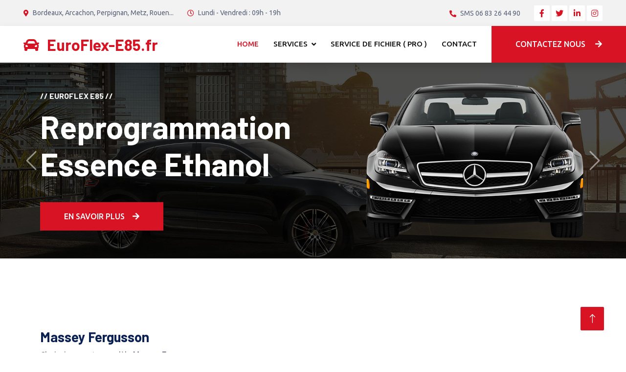

--- FILE ---
content_type: text/html; charset=UTF-8
request_url: https://www.euroflex-e85.fr/Massey+Fergusson.htm
body_size: 6678
content:
<!DOCTYPE html>
<html lang="en">

<head>
    <meta charset="utf-8">

    <title>Reprogrammation Ethanol E85  
	Massey Fergusson      -    
	Bordeaux Gironde 33 </title>
    <meta content="width=device-width, initial-scale=1.0" name="viewport">
    <meta content="Reprogrammation moteur Essence Ethanol E85, Diesel Stage 1, Diagnostic, Réparations" name="keywords">
    <meta content="Reprogrammation  Ethanol E85, Stage 1, Massey Fergusson       Diagnostic, Réparations" name="description">

    <!-- Favicon   Massey Fergusson        Reprogrammation moteur Essence Ethanol, Diesel Stage 1, Diagnostic, Réparations, clés -->
    <link href="img/favicon.ico" rel="icon">

    <!-- Google Web Fonts -->
    <link rel="preconnect" href="https://fonts.googleapis.com">
    <link rel="preconnect" href="https://fonts.gstatic.com" crossorigin>
    <link href="https://fonts.googleapis.com/css2?family=Barlow:wght@600;700&family=Ubuntu:wght@400;500&display=swap" rel="stylesheet"> 

    <!-- Icon Font Stylesheet -->
    <link href="https://cdnjs.cloudflare.com/ajax/libs/font-awesome/5.10.0/css/all.min.css" rel="stylesheet">
    <link href="https://cdn.jsdelivr.net/npm/bootstrap-icons@1.4.1/font/bootstrap-icons.css" rel="stylesheet">

    <!-- Libraries Stylesheet -->
    <link href="lib/animate/animate.min.css" rel="stylesheet">
    <link href="lib/owlcarousel/assets/owl.carousel.min.css" rel="stylesheet">
    <link href="lib/tempusdominus/css/tempusdominus-bootstrap-4.min.css" rel="stylesheet" />

    <!-- Customized Bootstrap Stylesheet -->
    <link href="css/bootstrap.min.css" rel="stylesheet">

    <!-- Template Stylesheet -->
    <link href="css/style.css" rel="stylesheet">
</head>

<body>
    <!-- Spinner Start -->
    <div id="spinner" class="show bg-white position-fixed translate-middle w-100 vh-100 top-50 start-50 d-flex align-items-center justify-content-center">
        <div class="spinner-border text-primary" style="width: 3rem; height: 3rem;" role="status">
            <span class="sr-only">Loading...</span>
        </div>
    </div>
    <!-- Spinner End -->


    <!-- Topbar Start -->
    <div class="container-fluid bg-light p-0">
        <div class="row gx-0 d-none d-lg-flex">
            <div class="col-lg-7 px-5 text-start">
                <div class="h-100 d-inline-flex align-items-center py-3 me-4">
                    <small class="fa fa-map-marker-alt text-primary me-2"></small>
                    <small>Bordeaux, Arcachon, Perpignan, Metz, Rouen...</small>
                </div>
                <div class="h-100 d-inline-flex align-items-center py-3">
                    <small class="far fa-clock text-primary me-2"></small>
                    <small>Lundi - Vendredi : 09h - 19h</small>
                </div>
            </div>
            <div class="col-lg-5 px-5 text-end">
                <div class="h-100 d-inline-flex align-items-center py-3 me-4">
                    <small class="fa fa-phone-alt text-primary me-2"></small>
                    <small>SMS 06 83 26 44 90</small>
                </div>
                <div class="h-100 d-inline-flex align-items-center">
                    <a class="btn btn-sm-square bg-white text-primary me-1" href=""><i class="fab fa-facebook-f"></i></a>
                    <a class="btn btn-sm-square bg-white text-primary me-1" href=""><i class="fab fa-twitter"></i></a>
                    <a class="btn btn-sm-square bg-white text-primary me-1" href=""><i class="fab fa-linkedin-in"></i></a>
                    <a class="btn btn-sm-square bg-white text-primary me-0" href=""><i class="fab fa-instagram"></i></a>
                </div>
            </div>
        </div>
    </div>
    <!-- Topbar End -->


    <!-- Navbar Start -->
    <nav class="navbar navbar-expand-lg bg-white navbar-light shadow sticky-top p-0">
        <a href="index.php" class="navbar-brand d-flex align-items-center px-4 px-lg-5">
            <h2 class="m-0 text-primary"><i class="fa fa-car me-3"></i>EuroFlex-E85.fr</h2>
        </a>
        <button type="button" class="navbar-toggler me-4" data-bs-toggle="collapse" data-bs-target="#navbarCollapse">
            <span class="navbar-toggler-icon"></span>
        </button>
        <div class="collapse navbar-collapse" id="navbarCollapse">
            <div class="navbar-nav ms-auto p-4 p-lg-0">
                <a href="index.php" class="nav-item nav-link active">Home</a>
 
                <div class="nav-item dropdown">
                    <a href="#" class="nav-link dropdown-toggle" data-bs-toggle="dropdown">Services</a>
                    <div class="dropdown-menu fade-up m-0">
                        <a href="services.php?essence-ethanol" class="dropdown-item">Reprog Essence E85</a>
                        <a href="services.php?diesel" class="dropdown-item">Reprog Diesel</a>
                        <a href="?adblue-fap-egr" class="dropdown-item">Suppression Défauts - Diagnostic</a>
                    </div>
                </div>
				
				<a href="servicesw2.php" class="nav-item nav-link">Service de Fichier ( Pro )</a>
                <a href="contact.php" class="nav-item nav-link">Contact</a>
            </div>
            <a href="contact.php" class="btn btn-primary py-4 px-lg-5 d-none d-lg-block">Contactez nous <i class="fa fa-arrow-right ms-3"></i></a>
        </div>
    </nav>
    <!-- Navbar End -->


    <!-- Carousel Start -->
    <div class="container-fluid p-0 mb-5">
        <div id="header-carousel" class="carousel slide" data-bs-ride="carousel">
            
			
			
			
			<div class="carousel-inner">
                <div class="carousel-item active">
                    <img class="w-100" src="img/carousel-bg-1.jpg" alt="Image">
                    <div class="carousel-caption d-flex align-items-center">
                        <div class="container">
                            <div class="row align-items-center justify-content-center justify-content-lg-start">
                                <div class="col-10 col-lg-7 text-center text-lg-start">
                                    <h6 class="text-white text-uppercase mb-3 animated slideInDown">// Euroflex E85 //</h6>
                                    <h1 class="display-3 text-white mb-4 pb-3 animated slideInDown">Reprogrammation Essence Ethanol</h1>
                                    <a href="services.php?essence-ethanol" class="btn btn-primary py-3 px-5 animated slideInDown">En Savoir plus<i class="fa fa-arrow-right ms-3"></i></a>
                                </div>
                                <div class="col-lg-5 d-none d-lg-flex animated zoomIn">
                                    <img class="img-fluid" src="img/carousel-1.png" alt="">
                                </div>
                            </div>
                        </div>
                    </div>
                </div>
                
				
				<div class="carousel-item">
                    <img class="w-100" src="img/carousel-bg-2.jpg" alt="Image">
                    <div class="carousel-caption d-flex align-items-center">
                        <div class="container">
                            <div class="row align-items-center justify-content-center justify-content-lg-start">
                                <div class="col-10 col-lg-7 text-center text-lg-start">
                                    <h6 class="text-white text-uppercase mb-3 animated slideInDown">// Canton Tech //</h6>
                                    <h1 class="display-3 text-white mb-4 pb-3 animated slideInDown">Reprogrammation Diesel Stage 1</h1>
                                    <a href="services.php?diesel" class="btn btn-primary py-3 px-5 animated slideInDown">En savoir plus<i class="fa fa-arrow-right ms-3"></i></a>
                                </div>
                                <div class="col-lg-5 d-none d-lg-flex animated zoomIn">
                                    <img class="img-fluid" src="img/carousel-2.png" alt="">
                                </div>
                            </div>
                        </div>
                    </div>
                </div>
				
				
				                <div class="carousel-item">
                    <img class="w-100" src="img/carousel-bg-3.jpg" alt="Image">
                    <div class="carousel-caption d-flex align-items-center">
                        <div class="container">
                            <div class="row align-items-center justify-content-center justify-content-lg-start">
                                <div class="col-10 col-lg-7 text-center text-lg-start">
                                    <h6 class="text-white text-uppercase mb-3 animated slideInDown">// EuroFlex E85 //</h6>
                                    <h1 class="display-3 text-white mb-4 pb-3 animated slideInDown">Flexfuel Ethanol Stage1</h1>
                                    <a href="services.php?essence-ethanol" class="btn btn-primary py-3 px-5 animated slideInDown">En savoir plus<i class="fa fa-arrow-right ms-3"></i></a>
                                </div>
                                <div class="col-lg-5 d-none d-lg-flex animated zoomIn">
                                    <img class="img-fluid" src="img/carousel-2.png" alt="">
                                </div>
                            </div>
                        </div>
                    </div>
                </div>
				
				
				
				
            </div>
            <button class="carousel-control-prev" type="button" data-bs-target="#header-carousel"
                data-bs-slide="prev">
                <span class="carousel-control-prev-icon" aria-hidden="true"></span>
                <span class="visually-hidden">Avant</span>
            </button>
            <button class="carousel-control-next" type="button" data-bs-target="#header-carousel"
                data-bs-slide="next">
                <span class="carousel-control-next-icon" aria-hidden="true"></span>
                <span class="visually-hidden">Après</span>
            </button>
        </div>
    </div>
    <!-- Carousel End -->


















    <div class="container-xxl py-5" id="cars">
        <div class="container">
										
									
								
			
	

 




 






<div class="row">

<title>Reprogrammation Massey Fergusson   Reprogrammation moteur flexfuel ethanol E85 Stage 1 </title> <div class="col-lg-4 col-md-6 wow fadeInUp" id="1">
<br><br>
<h3> Massey Fergusson</h3>
Choississez votre modèle <b>Massey Fergusson</b> : <br>
 
<select  class="form-control" rows="7"  size="4"  id="mySelect" onchange="if (this.value) window.location.href=this.value">
<option class="form-control" value=""><b>Massey Fergusson</b></option>
      <option class="form-control" value="Massey+Fergusson_Activa+7247S.htm#cars">  Activa+7247S</option> 
       <option class="form-control" value="Massey+Fergusson_Beta+7270.htm#cars">  Beta+7270</option> 
       <option class="form-control" value="Massey+Fergusson_Centora+7282.htm#cars">  Centora+7282</option> 
       <option class="form-control" value="Massey+Fergusson_Fortia+9895.htm#cars">  Fortia+9895</option> 
       <option class="form-control" value="Massey+Fergusson_MF+5445.htm#cars">  MF+5445</option> 
       <option class="form-control" value="Massey+Fergusson_MF+5455.htm#cars">  MF+5455</option> 
       <option class="form-control" value="Massey+Fergusson_MF+5460.htm#cars">  MF+5460</option> 
       <option class="form-control" value="Massey+Fergusson_MF+5465.htm#cars">  MF+5465</option> 
       <option class="form-control" value="Massey+Fergusson_MF+5470.htm#cars">  MF+5470</option> 
       <option class="form-control" value="Massey+Fergusson_MF+5475.htm#cars">  MF+5475</option> 
       <option class="form-control" value="Massey+Fergusson_MF+5480.htm#cars">  MF+5480</option> 
       <option class="form-control" value="Massey+Fergusson_MF+6445.htm#cars">  MF+6445</option> 
       <option class="form-control" value="Massey+Fergusson_MF+6455.htm#cars">  MF+6455</option> 
       <option class="form-control" value="Massey+Fergusson_MF+6460.htm#cars">  MF+6460</option> 
       <option class="form-control" value="Massey+Fergusson_MF+6465.htm#cars">  MF+6465</option> 
       <option class="form-control" value="Massey+Fergusson_MF+6470.htm#cars">  MF+6470</option> 
       <option class="form-control" value="Massey+Fergusson_MF+6475.htm#cars">  MF+6475</option> 
       <option class="form-control" value="Massey+Fergusson_MF+6480.htm#cars">  MF+6480</option> 
       <option class="form-control" value="Massey+Fergusson_MF+6485.htm#cars">  MF+6485</option> 
       <option class="form-control" value="Massey+Fergusson_MF+6490.htm#cars">  MF+6490</option> 
       <option class="form-control" value="Massey+Fergusson_MF+6495.htm#cars">  MF+6495</option> 
       <option class="form-control" value="Massey+Fergusson_MF+6497.htm#cars">  MF+6497</option> 
       <option class="form-control" value="Massey+Fergusson_MF+6499.htm#cars">  MF+6499</option> 
       <option class="form-control" value="Massey+Fergusson_MF+7465.htm#cars">  MF+7465</option> 
       <option class="form-control" value="Massey+Fergusson_MF+7475.htm#cars">  MF+7475</option> 
       <option class="form-control" value="Massey+Fergusson_MF+7480.htm#cars">  MF+7480</option> 
       <option class="form-control" value="Massey+Fergusson_MF+7485.htm#cars">  MF+7485</option> 
       <option class="form-control" value="Massey+Fergusson_MF+7490.htm#cars">  MF+7490</option> 
       <option class="form-control" value="Massey+Fergusson_MF+7495.htm#cars">  MF+7495</option> 
       <option class="form-control" value="Massey+Fergusson_MF+7497.htm#cars">  MF+7497</option> 
       <option class="form-control" value="Massey+Fergusson_MF+7499.htm#cars">  MF+7499</option> 
       <option class="form-control" value="Massey+Fergusson_MF+8450.htm#cars">  MF+8450</option> 
       <option class="form-control" value="Massey+Fergusson_MF+8460.htm#cars">  MF+8460</option> 
       <option class="form-control" value="Massey+Fergusson_MF+8470.htm#cars">  MF+8470</option> 
       <option class="form-control" value="Massey+Fergusson_MF+8480.htm#cars">  MF+8480</option> 
       <option class="form-control" value="Massey+Fergusson_MF+8650.htm#cars">  MF+8650</option> 
       <option class="form-control" value="Massey+Fergusson_MF+8660.htm#cars">  MF+8660</option> 
       <option class="form-control" value="Massey+Fergusson_MF+8670.htm#cars">  MF+8670</option> 
       <option class="form-control" value="Massey+Fergusson_MF+8680.htm#cars">  MF+8680</option> 
       <option class="form-control" value="Massey+Fergusson_MF+8690.htm#cars">  MF+8690</option> 
  </select>

 <a class="button small" href=index.php#cars>Revenir à l'index des marques</a>
 
 <details>
<summary>Liste</summary> 
<p> <li>

<a href="Massey+Fergusson_Activa+7247S.htm#cars" >
Massey+Fergusson Activa+7247S</a>
 <li>

<a href="Massey+Fergusson_Beta+7270.htm#cars" >
Massey+Fergusson Beta+7270</a>
 <li>

<a href="Massey+Fergusson_Centora+7282.htm#cars" >
Massey+Fergusson Centora+7282</a>
 <li>

<a href="Massey+Fergusson_Fortia+9895.htm#cars" >
Massey+Fergusson Fortia+9895</a>
 <li>

<a href="Massey+Fergusson_MF+5445.htm#cars" >
Massey+Fergusson MF+5445</a>
 <li>

<a href="Massey+Fergusson_MF+5455.htm#cars" >
Massey+Fergusson MF+5455</a>
 <li>

<a href="Massey+Fergusson_MF+5460.htm#cars" >
Massey+Fergusson MF+5460</a>
 <li>

<a href="Massey+Fergusson_MF+5465.htm#cars" >
Massey+Fergusson MF+5465</a>
 <li>

<a href="Massey+Fergusson_MF+5470.htm#cars" >
Massey+Fergusson MF+5470</a>
 <li>

<a href="Massey+Fergusson_MF+5475.htm#cars" >
Massey+Fergusson MF+5475</a>
 <li>

<a href="Massey+Fergusson_MF+5480.htm#cars" >
Massey+Fergusson MF+5480</a>
 <li>

<a href="Massey+Fergusson_MF+6445.htm#cars" >
Massey+Fergusson MF+6445</a>
 <li>

<a href="Massey+Fergusson_MF+6455.htm#cars" >
Massey+Fergusson MF+6455</a>
 <li>

<a href="Massey+Fergusson_MF+6460.htm#cars" >
Massey+Fergusson MF+6460</a>
 <li>

<a href="Massey+Fergusson_MF+6465.htm#cars" >
Massey+Fergusson MF+6465</a>
 <li>

<a href="Massey+Fergusson_MF+6470.htm#cars" >
Massey+Fergusson MF+6470</a>
 <li>

<a href="Massey+Fergusson_MF+6475.htm#cars" >
Massey+Fergusson MF+6475</a>
 <li>

<a href="Massey+Fergusson_MF+6480.htm#cars" >
Massey+Fergusson MF+6480</a>
 <li>

<a href="Massey+Fergusson_MF+6485.htm#cars" >
Massey+Fergusson MF+6485</a>
 <li>

<a href="Massey+Fergusson_MF+6490.htm#cars" >
Massey+Fergusson MF+6490</a>
 <li>

<a href="Massey+Fergusson_MF+6495.htm#cars" >
Massey+Fergusson MF+6495</a>
 <li>

<a href="Massey+Fergusson_MF+6497.htm#cars" >
Massey+Fergusson MF+6497</a>
 <li>

<a href="Massey+Fergusson_MF+6499.htm#cars" >
Massey+Fergusson MF+6499</a>
 <li>

<a href="Massey+Fergusson_MF+7465.htm#cars" >
Massey+Fergusson MF+7465</a>
 <li>

<a href="Massey+Fergusson_MF+7475.htm#cars" >
Massey+Fergusson MF+7475</a>
 <li>

<a href="Massey+Fergusson_MF+7480.htm#cars" >
Massey+Fergusson MF+7480</a>
 <li>

<a href="Massey+Fergusson_MF+7485.htm#cars" >
Massey+Fergusson MF+7485</a>
 <li>

<a href="Massey+Fergusson_MF+7490.htm#cars" >
Massey+Fergusson MF+7490</a>
 <li>

<a href="Massey+Fergusson_MF+7495.htm#cars" >
Massey+Fergusson MF+7495</a>
 <li>

<a href="Massey+Fergusson_MF+7497.htm#cars" >
Massey+Fergusson MF+7497</a>
 <li>

<a href="Massey+Fergusson_MF+7499.htm#cars" >
Massey+Fergusson MF+7499</a>
 <li>

<a href="Massey+Fergusson_MF+8450.htm#cars" >
Massey+Fergusson MF+8450</a>
 <li>

<a href="Massey+Fergusson_MF+8460.htm#cars" >
Massey+Fergusson MF+8460</a>
 <li>

<a href="Massey+Fergusson_MF+8470.htm#cars" >
Massey+Fergusson MF+8470</a>
 <li>

<a href="Massey+Fergusson_MF+8480.htm#cars" >
Massey+Fergusson MF+8480</a>
 <li>

<a href="Massey+Fergusson_MF+8650.htm#cars" >
Massey+Fergusson MF+8650</a>
 <li>

<a href="Massey+Fergusson_MF+8660.htm#cars" >
Massey+Fergusson MF+8660</a>
 <li>

<a href="Massey+Fergusson_MF+8670.htm#cars" >
Massey+Fergusson MF+8670</a>
 <li>

<a href="Massey+Fergusson_MF+8680.htm#cars" >
Massey+Fergusson MF+8680</a>
 <li>

<a href="Massey+Fergusson_MF+8690.htm#cars" >
Massey+Fergusson MF+8690</a>
 </p>
</details>
 
 
 
 
 </div>
 





</div>







</div>
</div>



































    <!-- Service Start -->
    <div class="container-xxl py-5">
        <div class="container">
            <div class="row g-4">
                <div class="col-lg-4 col-md-6 wow fadeInUp" data-wow-delay="0.1s">
                    <div class="d-flex py-5 px-4">
                        <i class="fa fa-certificate fa-3x text-primary flex-shrink-0"></i>
                        <div class="ps-4">
                            <h5 class="mb-3">Service de Qualité</h5>
                            <p>Depuis 2014 - Grande expérience</p>
                            <a class="text-secondary border-bottom" href=""></a>
                        </div>
                    </div>
                </div>
                <div class="col-lg-4 col-md-6 wow fadeInUp" data-wow-delay="0.3s">
                    <div class="d-flex bg-light py-5 px-4">
                        <i class="fa fa-users-cog fa-3x text-primary flex-shrink-0"></i>
                        <div class="ps-4">
                            <h5 class="mb-3">L'expert Euroflex E85</h5>
                            <p>Grande expérience</p>
                            <a class="text-secondary border-bottom" href=""></a>
                        </div>
                    </div>
                </div>
                <div class="col-lg-4 col-md-6 wow fadeInUp" data-wow-delay="0.5s">
                    <div class="d-flex py-5 px-4">
                        <i class="fa fa-tools fa-3x text-primary flex-shrink-0"></i>
                        <div class="ps-4">
                            <h5 class="mb-3">Equipement moderne</h5>
                            <p>Reprogrammation avec  Autotuner, Kess - Ktag</p>
                            <a class="text-secondary border-bottom" href=""></a>
                        </div>
                    </div>
                </div>
            </div>
        </div>
    </div>
    <!-- Service End -->


    <!-- About Start -->
    <div class="container-xxl py-5">
        <div class="container">
            <div class="row g-5">
                <div class="col-lg-6 pt-4" style="min-height: 400px;">
                    <div class="position-relative h-100 wow fadeIn" data-wow-delay="0.1s">
                        <img class="position-absolute img-fluid w-100 h-100" src="img/about.jpg" style="object-fit: cover;" alt="">
                        <div class="position-absolute top-0 end-0 mt-n4 me-n4 py-4 px-5" style="background: rgba(0, 0, 0, .08);">
                            <h1 class="display-4 text-white mb-0">10 <span class="fs-4">Years</span></h1>
                            <h4 class="text-white">Experience</h4>
                        </div>
                    </div>
                </div>
                <div class="col-lg-6">
                    <h6 class="text-primary text-uppercase">// A propos //</h6>
                    <h1 class="mb-4"><span class="text-primary">Euroflex E85 // Canton tech</span> est le meilleur en Gironde !</h1>
                    <p class="mb-4"></p>
                    <div class="row g-4 mb-3 pb-3">
                        <div class="col-12 wow fadeIn" data-wow-delay="0.1s">
                            <div class="d-flex">
                                <div class="bg-light d-flex flex-shrink-0 align-items-center justify-content-center mt-1" style="width: 45px; height: 45px;">
                                    <span class="fw-bold text-secondary">01</span>
                                </div>
                                <div class="ps-3">
                                    <h6>Professionel & Expert</h6>
                                    <span>Expert pro depuis 10 ans</span>
                                </div>
                            </div>
                        </div>
                        <div class="col-12 wow fadeIn" data-wow-delay="0.3s">
                            <div class="d-flex">
                                <div class="bg-light d-flex flex-shrink-0 align-items-center justify-content-center mt-1" style="width: 45px; height: 45px;">
                                    <span class="fw-bold text-secondary">02</span>
                                </div>
                                <div class="ps-3">
                                    <h6>Qualité de service</h6>
                                    <span>Service de qualité avec des outils de qualité</span>
                                </div>
                            </div>
                        </div>
                        <div class="col-12 wow fadeIn" data-wow-delay="0.5s">
                            <div class="d-flex">
                                <div class="bg-light d-flex flex-shrink-0 align-items-center justify-content-center mt-1" style="width: 45px; height: 45px;">
                                    <span class="fw-bold text-secondary">03</span>
                                </div>
                                <div class="ps-3">
                                    <h6>Déplacements</h6>
                                    <span>Dans votre garage ou chez vous</span>
                                </div>
                            </div>
                        </div>
                    </div>
                    <a href="" class="btn btn-primary py-3 px-5"><i class="fa fa-arrow-right ms-3"></i></a>
                </div>
            </div>
        </div>
    </div>
    <!-- About End -->


    <!-- Fact Start -->
    
    <!-- Fact End -->


    <!-- Service Start -->
    <div class="container-xxl service py-5">
        <div class="container">
            <div class="text-center wow fadeInUp" data-wow-delay="0.1s">
                <h6 class="text-primary text-uppercase">// Nos Services //</h6>
                <h1 class="mb-5">Diagnostics - Reprogrammations Moteurs Essence et Diesel</h1>
            </div>
            <div class="row g-4 wow fadeInUp" data-wow-delay="0.3s">
                <div class="col-lg-4">
                    <div class="nav w-100 nav-pills me-4">
                        <button class="nav-link w-100 d-flex align-items-center text-start p-4 mb-4 active" data-bs-toggle="pill" data-bs-target="#tab-pane-1" type="button">
                            <i class="fa fa-car-side fa-2x me-3"></i>
                            <h4 class="m-0">Diagnostic Valise</h4>
                        </button>
                        <button class="nav-link w-100 d-flex align-items-center text-start p-4 mb-4" data-bs-toggle="pill" data-bs-target="#tab-pane-2" type="button">
                            <i class="fa fa-car fa-2x me-3"></i>
                            <h4 class="m-0">Reprog Diesel</h4>
                        </button>
                        <button class="nav-link w-100 d-flex align-items-center text-start p-4 mb-4" data-bs-toggle="pill" data-bs-target="#tab-pane-3" type="button">
                            <i class="fa fa-cog fa-2x me-3"></i>
                            <h4 class="m-0">Reprog Essence E85</h4>
                        </button>
                        <button class="nav-link w-100 d-flex align-items-center text-start p-4 mb-0" data-bs-toggle="pill" data-bs-target="#tab-pane-4" type="button">
                            <i class="fa fa-oil-can fa-2x me-3"></i>
                            <h4 class="m-0">Clone de calculo</h4>
                        </button>
                    </div>
                </div>
                <div class="col-lg-8">
                    <div class="tab-content w-100">
                        <div class="tab-pane fade show active" id="tab-pane-1">
                            <div class="row g-4">
                                <div class="col-md-6" style="min-height: 350px;">
                                    <div class="position-relative h-100">
                                        <img class="position-absolute img-fluid w-100 h-100" src="photos/materiel/ms908-pro.png"
                                            style="object-fit: cover;" alt="">
                                    </div>
                                </div>
                                <div class="col-md-6">
                                    <h3 class="mb-3">Diagnostic valise</h3>
                                    <p class="mb-4">Diagnostic valise précis et complet. Lecture des données en temps réel. 
									Clonage de calculateurs,  suppression antidemarrage</p>
                                    <p><i class="fa fa-check text-success me-3"></i>Diagnostic</p>
                                    <p><i class="fa fa-check text-success me-3"></i>Réparations</p>
                                
                                    <a href="services.php?diagnostic-reparations-cles" class="btn btn-primary py-3 px-5 mt-3">En savoir plus<i class="fa fa-arrow-right ms-3"></i></a>
                                </div>
                            </div>
                        </div>
                        <div class="tab-pane fade" id="tab-pane-2">
                            <div class="row g-4">
                                <div class="col-md-6" style="min-height: 350px;">
                                    <div class="position-relative h-100">
                                        <img class="position-absolute img-fluid w-100 h-100" src="photos/diesel/q8.jpg"
                                            style="object-fit: cover;" alt="">
                                    </div>
                                </div>
                                <div class="col-md-6">
                                    <h3 class="mb-3">Reprogrammation Stage 1 Diesel</h3>
                                    <p class="mb-4">Reprogrammation, augmentation de puissance, couple, baisse de consommation sur moteurs diesel TDI, DCI, Blue-HDI...</p>
                                    <p><i class="fa fa-check text-success me-3"></i>Stage 1</p>
                                    <p><i class="fa fa-check text-success me-3"></i>Stage 2</p>
									                                    <p><i class="fa fa-check text-success me-3"></i>A partir de 250 €</p>
   
                                    <a href="services.php?diesel" class="btn btn-primary py-3 px-5 mt-3">En savoir plus<i class="fa fa-arrow-right ms-3"></i></a>
                                </div>
                            </div>
                        </div>
                        <div class="tab-pane fade" id="tab-pane-3">
                            <div class="row g-4">
                                <div class="col-md-6" style="min-height: 350px;">
                                    <div class="position-relative h-100">
                                        <img class="position-absolute img-fluid w-100 h-100" src="photos/ethanol/mustang2019.jpg.JPEG"
                                            style="object-fit: cover;" alt="">
                                    </div>
                                </div>
                                <div class="col-md-6">
                                    <h3 class="mb-3">Reprogrammation Flexfuel Ethanol E85 Massey Fergusson   </h3>
                                    <p class="mb-4">Conversion flexfuel ethanol E85 sur moteur Essence</p>
                                    <p><i class="fa fa-check text-success me-3"></i>reprogrammation du calculateur</p>
                                    <p><i class="fa fa-check text-success me-3"></i>Roulez au SuperEthanol E85</p>
                                    <p><i class="fa fa-check text-success me-3"></i>Roulez au SP95 ou bien au E85</p>
									 <p><i class="fa fa-check text-success me-3"></i>A partir de 290 €</p>
                                    <a href="https://ecologis.biz/jms/services.php?essence-ethanol" class="btn btn-primary py-3 px-5 mt-3">En savoir plus<i class="fa fa-arrow-right ms-3"></i></a>
                                </div>
                            </div>
                        </div>
                        <div class="tab-pane fade" id="tab-pane-4">
                            <div class="row g-4">
                                <div class="col-md-6" style="min-height: 350px;">
                                    <div class="position-relative h-100">
                                        <img class="position-absolute img-fluid w-100 h-100" src="photos/clone/clonebsi.jpg"
                                            style="object-fit: cover;" alt="">
                                    </div>
                                </div>
                                <div class="col-md-6">
                                    <h3 class="mb-3">Clone de systèmes embarqués</h3>
                                    <p class="mb-4">Clone  Calculateur moteur, Calculateur moteur Bosch, Siemens ...</p>
                                    <p><i class="fa fa-check text-success me-3"></i>Matériel pro</p>
                                    <p><i class="fa fa-check text-success me-3"></i>Calculateur remplacé rapidement</p>
      
                                   <a href="services.php?diagnostic-reparations-cles" class="btn btn-primary py-3 px-5 mt-3">En savoir plus<i class="fa fa-arrow-right ms-3"></i></a>
                                </div>
                            </div>
                        </div>
                    </div>
                </div>
            </div>
        </div>
    </div>
    <!-- Service End -->





    <!-- Footer Start -->
    <div class="container-fluid bg-dark text-light footer pt-5 mt-5 wow fadeIn" data-wow-delay="0.1s">
        <div class="container py-5">
            <div class="row g-5">
                <div class="col-lg-3 col-md-6">
                    <h4 class="text-light mb-4">Adresses</h4>
                    <p class="mb-2"><i class="fa fa-map-marker-alt me-3"></i>Bordeaux - Bassin d'Arcachon - Gironde 33</p>
                    <p class="mb-2"><i class="fa fa-phone-alt me-3"></i>SMS 06 83 26 44 90</p>
					
					
					<p class="mb-2"><i class="fa fa-map-marker-alt me-3"></i>Coutras - Gironde 33 Charente 16 Dordogne 24</p>
                    <p class="mb-2"><i class="fa fa-phone-alt me-3"></i>SMS 06 83 26 44 90</p>
					
					<p class="mb-2"><i class="fa fa-map-marker-alt me-3"></i>Perpignan - Pyrenees orientales PO 66</p>
                    <p class="mb-2"><i class="fa fa-phone-alt me-3"></i>SMS 06 83 26 44 90</p>
					
					<p class="mb-2"><i class="fa fa-map-marker-alt me-3"></i>Langeac 43 - Haute Loire</p>
                    <p class="mb-2"><i class="fa fa-phone-alt me-3"></i>SMS 06 83 26 44 90</p>
					
					<p class="mb-2"><i class="fa fa-map-marker-alt me-3"></i>Metz 57 - Moselle</p>
                    <p class="mb-2"><i class="fa fa-phone-alt me-3"></i>SMS 06 83 26 44 90</p>
					
					<p class="mb-2"><i class="fa fa-map-marker-alt me-3"></i>Rouen 76 - Seine Maritime</p>
                    <p class="mb-2"><i class="fa fa-phone-alt me-3"></i>SMS 06 83 26 44 90</p>
					
     
                    <div class="d-flex pt-2">
                        <a class="btn btn-outline-light btn-social" href=""><i class="fab fa-twitter"></i></a>
                        <a class="btn btn-outline-light btn-social" href=""><i class="fab fa-facebook-f"></i></a>
                        <a class="btn btn-outline-light btn-social" href=""><i class="fab fa-youtube"></i></a>
                        <a class="btn btn-outline-light btn-social" href=""><i class="fab fa-linkedin-in"></i></a>
                    </div>
                </div>
                <div class="col-lg-3 col-md-6">
                    <h4 class="text-light mb-4">Heures d'ouverture</h4>
                    <h6 class="text-light">Lundi - Vendredi:</h6>
                    <p class="mb-4">09h - 19h</p>
                    <h6 class="text-light">Samedi:</h6>
                    <p class="mb-0">Sur rendez-vous</p>
					
<li><a href=/contact:bordeaux-bruges-gironde-33.htm>Bordeaux Bruges - Gironde 33</a> - 
<li><a href=/contact:belin-beliet-gironde-33.htm>Belin-Beliet - Gironde 33 - Landes 40</a> - 
<li><a href=/contact:coutras-33-gironde.htm>Coutras - Gironde 33 - Charente 16 - Dordogne 24</a> - 
<li><a href=/contact:lanton-bassin-d-arcachon-33-gironde.htm>Lanton - Bassin d'Arcachon - Gironde 33</a> <br><br>

<li><a href=/contact:limoux-11-aude.htm>Limoux - 11 - Aude</a> - 
<li><a href=/contact:jonzac-17-charente-maritime.htm>Le PIN 17 Charente Maritime</a> - 
<li><a href=/contact:dreux-28-eure-et-loire.htm>Dreux - 28 - Eure et Loire</a> - 
<li><a href=/contact:brest-carhaix-29-finistere.htm>Brest carhaix 29 finistere</a> - 
<li><a href=/contact:langeac-43-haute-loire.htm>Langeac - 43 - haute Loire</a> - 
<li><a href=/contact:metz-57-moselle.htm>Metz - 57 - Moselle</a> -  
<li><a href=/contact:lille-roubaix-59-nord.htm>Lille - Roubaix - 59 - Nord</a> -  
<li><a href=/contact:perpignan-66-po-Pyrenees-orientales.htm>Perpignan 66 - Pyrenees Orientales PO </a> 
<li><a href=/contact:rouen-76-seine-maritime.htm>Rouen - 76 - Seine-Maritime</a>
<li><a href=/contact:mitry-mory-77-seine-et-marne.htm>Mitry Mory 77 Seine et Marne</a>
<li><a href=/contact:cergy-pontoise-95-val-d-oise.htm>Montmagny - 95 - Val d'Oise</a>
                </div>
                <div class="col-lg-3 col-md-6">
                    <h4 class="text-light mb-4">Services</h4>
<a href="services.php?essence-ethanol" class="btn btn-link">Reprogrammation moteur Essence E85</a>
<a href="services.php?diesel" class="btn btn-link">Reprogrammation moteur Diesel</a>
                        <a href="services.php?suppression-defauts-diagnostic-reparations" class="btn btn-link">Suppression Défauts - 
						Suppression Code defaut - injection, turbo, adblue, 
			debitmetre, lambda, fap; egr</a>
<a href="https://www.euroflex-e85.fr/blog/" class="btn btn-link">Ancien Blog</a>
<a href="https://www.canton-tech.org" class="btn btn-link">Reprogrammation Ethanol Canton-Tech.org</a>
 </div>
                <div class="col-lg-3 col-md-6">
                
			
				
                </div>
            </div>
        </div>
        <div class="container">
            <div class="copyright">
                <div class="row">
                    <div class="col-md-6 text-center text-md-start mb-3 mb-md-0">
                        &copy; 2021 - 2025 <a class="border-bottom" href="#">CANTON TECH -- Euroflex E85</a>, All Right Reserved. --

                       Conception Réalisation référencement <a class="border-bottom" href="https://www.canton-tech.org/creationsiteinternet/">CANTON TECH WEB</a> --
					   Hebergement <a class="border-bottom" href="https://ecologis.biz/">ECOLOGIS</a> // ALWAYSDATA --
 -- 
07/12/2025 03:57:06 --

                        <!--/*** This template is free as long as you keep the footer author’s credit link/attribution link/backlink. 
						If you'd like to use the template without the footer author’s credit link/attribution link/backlink, 
						you can purchase the Credit Removal License from "https://htmlcodex.com/credit-removal". 
						Thank you for your support. ***/-->
                        Designed By <a class="border-bottom" href="https://htmlcodex.com">HTML Codex</a>
                    </div>
                    <div class="col-md-6 text-center text-md-end">
                        <div class="footer-menu">
                            <a href="">Home</a>
                            <a href="">Cookies</a>
                            <a href="">Help</a>
                            <a href="">FQAs</a>
                        </div>
                    </div>
                </div>
            </div>
        </div>
    </div>
    <!-- Footer End -->


    <!-- Back to Top -->
    <a href="#" class="btn btn-lg btn-primary btn-lg-square back-to-top"><i class="bi bi-arrow-up"></i></a>


    <!-- JavaScript Libraries -->
    <script src="https://code.jquery.com/jquery-3.4.1.min.js"></script>
    <script src="https://cdn.jsdelivr.net/npm/bootstrap@5.0.0/dist/js/bootstrap.bundle.min.js"></script>
    <script src="lib/wow/wow.min.js"></script>
    <script src="lib/easing/easing.min.js"></script>
    <script src="lib/waypoints/waypoints.min.js"></script>
    <script src="lib/counterup/counterup.min.js"></script>
    <script src="lib/owlcarousel/owl.carousel.min.js"></script>
    <script src="lib/tempusdominus/js/moment.min.js"></script>
    <script src="lib/tempusdominus/js/moment-timezone.min.js"></script>
    <script src="lib/tempusdominus/js/tempusdominus-bootstrap-4.min.js"></script>

    <!-- Template Javascript -->
    <script src="js/main.js"></script>
</body>

</html>